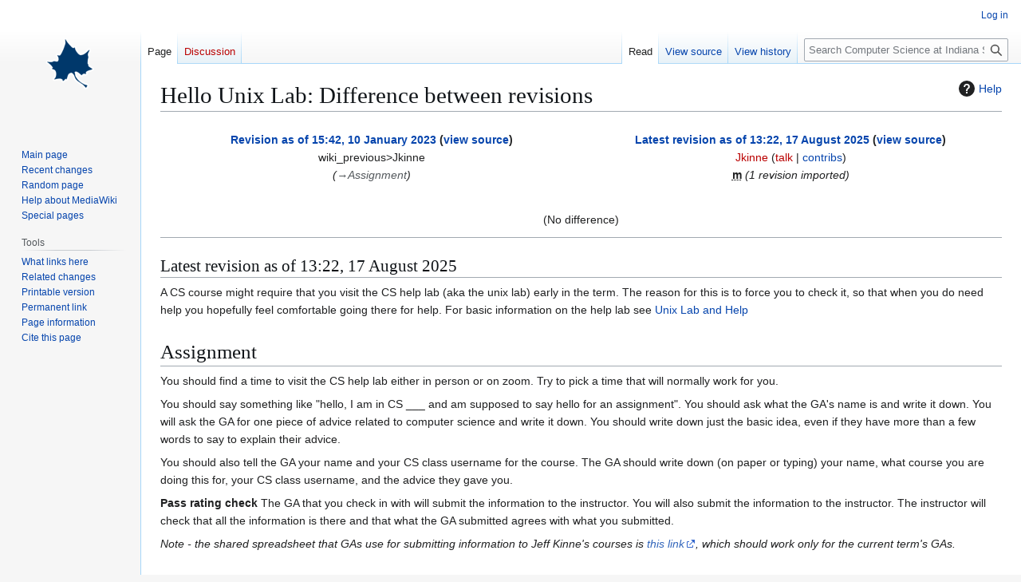

--- FILE ---
content_type: text/html; charset=UTF-8
request_url: https://cs.indstate.edu/wiki/index.php?title=Theory_of_Computation&diff=253&oldid=252
body_size: 20779
content:
<!DOCTYPE html>
<html class="client-nojs" lang="en" dir="ltr">
<head>
<meta charset="UTF-8">
<title>Hello Unix Lab: Difference between revisions - Computer Science at Indiana State University</title>
<script>(function(){var className="client-js";var cookie=document.cookie.match(/(?:^|; )wiki2mwclientpreferences=([^;]+)/);if(cookie){cookie[1].split('%2C').forEach(function(pref){className=className.replace(new RegExp('(^| )'+pref.replace(/-clientpref-\w+$|[^\w-]+/g,'')+'-clientpref-\\w+( |$)'),'$1'+pref+'$2');});}document.documentElement.className=className;}());RLCONF={"wgBreakFrames":false,"wgSeparatorTransformTable":["",""],"wgDigitTransformTable":["",""],"wgDefaultDateFormat":"dmy","wgMonthNames":["","January","February","March","April","May","June","July","August","September","October","November","December"],"wgRequestId":"1aa5d4f05155f81d5b0cff51","wgCanonicalNamespace":"","wgCanonicalSpecialPageName":false,"wgNamespaceNumber":0,"wgPageName":"Hello_Unix_Lab","wgTitle":"Hello Unix Lab","wgCurRevisionId":253,"wgRevisionId":253,"wgArticleId":127,"wgIsArticle":true,"wgIsRedirect":false,"wgAction":"view","wgUserName":null,"wgUserGroups":["*"],"wgCategories":[],"wgPageViewLanguage":"en","wgPageContentLanguage":"en","wgPageContentModel":"wikitext","wgRelevantPageName":"Hello_Unix_Lab","wgRelevantArticleId":127,"wgIsProbablyEditable":false,"wgRelevantPageIsProbablyEditable":false,"wgRestrictionEdit":[],"wgRestrictionMove":[],"wgCiteReferencePreviewsActive":true,"wgMediaViewerOnClick":true,"wgMediaViewerEnabledByDefault":true,"wgVisualEditor":{"pageLanguageCode":"en","pageLanguageDir":"ltr","pageVariantFallbacks":"en"},"wgDiffOldId":252,"wgDiffNewId":253,"wgEditSubmitButtonLabelPublish":false};
RLSTATE={"site.styles":"ready","user.styles":"ready","user":"ready","user.options":"loading","ext.visualEditor.diffPage.init.styles":"ready","oojs-ui.styles.icons-accessibility":"ready","oojs-ui.styles.icons-editing-advanced":"ready","oojs-ui-core.styles":"ready","oojs-ui.styles.indicators":"ready","mediawiki.widgets.styles":"ready","oojs-ui-core.icons":"ready","mediawiki.interface.helpers.styles":"ready","mediawiki.interface.helpers.linker.styles":"ready","mediawiki.diff.styles":"ready","mediawiki.helplink":"ready","skins.vector.styles.legacy":"ready","ext.visualEditor.desktopArticleTarget.noscript":"ready"};RLPAGEMODULES=["ext.visualEditor.diffPage.init","mediawiki.diff","site","mediawiki.page.ready","skins.vector.legacy.js","ext.visualEditor.desktopArticleTarget.init","ext.visualEditor.targetLoader"];</script>
<script>(RLQ=window.RLQ||[]).push(function(){mw.loader.impl(function(){return["user.options@12s5i",function($,jQuery,require,module){mw.user.tokens.set({"patrolToken":"+\\","watchToken":"+\\","csrfToken":"+\\"});
}];});});</script>
<link rel="stylesheet" href="/web/load.php?lang=en&amp;modules=ext.visualEditor.desktopArticleTarget.noscript%7Cext.visualEditor.diffPage.init.styles%7Cmediawiki.diff.styles%7Cmediawiki.helplink%7Cmediawiki.interface.helpers.linker.styles%7Cmediawiki.interface.helpers.styles%7Cmediawiki.widgets.styles%7Coojs-ui-core.icons%2Cstyles%7Coojs-ui.styles.icons-accessibility%2Cicons-editing-advanced%2Cindicators%7Cskins.vector.styles.legacy&amp;only=styles&amp;skin=vector">
<script async="" src="/web/load.php?lang=en&amp;modules=startup&amp;only=scripts&amp;raw=1&amp;skin=vector"></script>
<meta name="generator" content="MediaWiki 1.44.0">
<meta name="robots" content="noindex,nofollow,max-image-preview:standard">
<meta name="format-detection" content="telephone=no">
<meta name="viewport" content="width=1120">
<link rel="search" type="application/opensearchdescription+xml" href="/web/rest.php/v1/search" title="Computer Science at Indiana State University (en)">
<link rel="EditURI" type="application/rsd+xml" href="https://cs.indstate.edu/web/api.php?action=rsd">
<link rel="alternate" type="application/atom+xml" title="Computer Science at Indiana State University Atom feed" href="/web/index.php?title=Special:RecentChanges&amp;feed=atom">
</head>
<body class="mw-article-diff skin-vector-legacy mediawiki ltr sitedir-ltr mw-hide-empty-elt ns-0 ns-subject page-Hello_Unix_Lab rootpage-Hello_Unix_Lab skin-vector action-view"><div id="mw-page-base" class="noprint"></div>
<div id="mw-head-base" class="noprint"></div>
<div id="content" class="mw-body" role="main">
	<a id="top"></a>
	<div id="siteNotice"></div>
	<div class="mw-indicators">
	<div id="mw-indicator-mw-helplink" class="mw-indicator"><a href="https://www.mediawiki.org/wiki/Special:MyLanguage/Help:Diff" target="_blank" class="mw-helplink"><span class="mw-helplink-icon"></span>Help</a></div>
	</div>
	<h1 id="firstHeading" class="firstHeading mw-first-heading">Hello Unix Lab: Difference between revisions</h1>
	<div id="bodyContent" class="vector-body">
		<div id="siteSub" class="noprint">From Computer Science at Indiana State University</div>
		<div id="contentSub"><div id="mw-content-subtitle"></div></div>
		<div id="contentSub2"></div>
		
		<div id="jump-to-nav"></div>
		<a class="mw-jump-link" href="#mw-head">Jump to navigation</a>
		<a class="mw-jump-link" href="#searchInput">Jump to search</a>
		<div id="mw-content-text" class="mw-body-content"><div class="mw-diff-revision-history-links"></div><table class="diff diff-type-table diff-contentalign-left diff-editfont-monospace" data-mw="interface">
				<tr class="diff-title" lang="en">
				<td colspan="1" class="diff-otitle diff-side-deleted"><div id="mw-diff-otitle1"><strong><a href="/web/index.php?title=Hello_Unix_Lab&amp;oldid=252" title="Hello Unix Lab">Revision as of 15:42, 10 January 2023</a> <span class="mw-diff-edit"><a href="/web/index.php?title=Hello_Unix_Lab&amp;action=edit&amp;oldid=252" title="Hello Unix Lab">view source</a></span><span class="mw-diff-timestamp" data-timestamp="2023-01-10T15:42:07Z"></span></strong></div><div id="mw-diff-otitle2"><span data-mw-revid="252" class="mw-userlink mw-extuserlink mw-anonuserlink"><bdi>wiki_previous&gt;Jkinne</bdi></span><div class="mw-diff-usermetadata"></div></div><div id="mw-diff-otitle3"> <span class="comment comment--without-parentheses"><span class="autocomment"><a href="#Assignment">→<bdi dir="ltr">Assignment</bdi></a></span></span></div><div id="mw-diff-otitle5"></div><div id="mw-diff-otitle4"> </div></td>
				<td colspan="1" class="diff-ntitle diff-side-added"><div id="mw-diff-ntitle1"><strong><a href="/web/index.php?title=Hello_Unix_Lab&amp;oldid=253" title="Hello Unix Lab">Latest revision as of 13:22, 17 August 2025</a> <span class="mw-diff-edit"><a href="/web/index.php?title=Hello_Unix_Lab&amp;action=edit" title="Hello Unix Lab">view source</a></span><span class="mw-diff-timestamp" data-timestamp="2025-08-17T13:22:16Z"></span> </strong></div><div id="mw-diff-ntitle2"><a href="/web/index.php?title=User:Jkinne&amp;action=edit&amp;redlink=1" class="mw-userlink new" title="User:Jkinne (page does not exist)" data-mw-revid="253"><bdi>Jkinne</bdi></a> <span class="mw-usertoollinks">(<a href="/web/index.php?title=User_talk:Jkinne&amp;action=edit&amp;redlink=1" class="mw-usertoollinks-talk new" title="User talk:Jkinne (page does not exist)">talk</a> | <a href="/web/index.php/Special:Contributions/Jkinne" class="mw-usertoollinks-contribs" title="Special:Contributions/Jkinne">contribs</a>)</span><div class="mw-diff-usermetadata"><div class="mw-diff-userroles"><a href="/web/index.php?title=Computer_Science_at_Indiana_State_University:Bureaucrats&amp;action=edit&amp;redlink=1" class="new" title="Computer Science at Indiana State University:Bureaucrats (page does not exist)">Bureaucrats</a>, <a href="/web/index.php?title=Computer_Science_at_Indiana_State_University:Interface_administrators&amp;action=edit&amp;redlink=1" class="new" title="Computer Science at Indiana State University:Interface administrators (page does not exist)">Interface administrators</a>, <a href="/web/index.php?title=Computer_Science_at_Indiana_State_University:Administrators&amp;action=edit&amp;redlink=1" class="new" title="Computer Science at Indiana State University:Administrators (page does not exist)">Administrators</a></div><div class="mw-diff-usereditcount"><span>195</span> edits</div></div></div><div id="mw-diff-ntitle3"><abbr class="minoredit" title="This is a minor edit">m</abbr> <span class="comment comment--without-parentheses">1 revision imported</span></div><div id="mw-diff-ntitle5"></div><div id="mw-diff-ntitle4"> </div></td>
				</tr><tr><td colspan="2" class="diff-notice" lang="en"><div class="mw-diff-empty">(No difference)</div>
</td></tr></table><hr class='diff-hr' id='mw-oldid' />
		<h2 class='diff-currentversion-title'>Latest revision as of 13:22, 17 August 2025</h2>
<div class="mw-content-ltr mw-parser-output" lang="en" dir="ltr"><p>A CS course might require that you visit the CS help lab (aka the unix lab) early in the term.  The reason for this is to force you to check it, so that when you do need help you hopefully feel comfortable going there for help.  For basic information on the help lab see <a href="/web/index.php/Unix_Lab_and_Help" title="Unix Lab and Help">Unix Lab and Help</a>
</p>
<div class="mw-heading mw-heading1"><h1 id="Assignment">Assignment</h1></div>
<p>You should find a time to visit the CS help lab either in person or on zoom.  Try to pick a time that will normally work for you.  
</p><p>You should say something like "hello, I am in CS ___ and am supposed to say hello for an assignment".  You should ask what the GA's name is and write it down.  You will ask the GA for one piece of advice related to computer science and write it down.  You should write down just the basic idea, even if they have more than a few words to say to explain their advice.
</p><p>You should also tell the GA your name and your CS class username for the course.  The GA should write down (on paper or typing) your name, what course you are doing this for, your CS class username, and the advice they gave you.
</p><p><b>Pass rating check</b>  The GA that you check in with will submit the information to the instructor.  You will also submit the information to the instructor.  The instructor will check that all the information is there and that what the GA submitted agrees with what you submitted.
</p><p><i>Note - the shared spreadsheet that GAs use for submitting information to Jeff Kinne's courses is <a rel="nofollow" class="external text" href="https://sycamoresindstate-my.sharepoint.com/:x:/g/personal/jeffrey_kinne_indstate_edu/EZ-qTaKUcJ9GsEwDIDfpm0oBcRjJzSRVWaRDDtsaetUuog?e=MEg38w">this link</a>, which should work only for the current term's GAs.</i>
</p></div>
<div class="printfooter" data-nosnippet="">Retrieved from "<a dir="ltr" href="https://cs.indstate.edu/web/index.php?title=Hello_Unix_Lab&amp;oldid=253">https://cs.indstate.edu/web/index.php?title=Hello_Unix_Lab&amp;oldid=253</a>"</div></div>
		<div id="catlinks" class="catlinks catlinks-allhidden" data-mw="interface"></div>
	</div>
</div>

<div id="mw-navigation">
	<h2>Navigation menu</h2>
	<div id="mw-head">
		
<nav id="p-personal" class="mw-portlet mw-portlet-personal vector-user-menu-legacy vector-menu" aria-labelledby="p-personal-label"  >
	<h3
		id="p-personal-label"
		
		class="vector-menu-heading "
	>
		<span class="vector-menu-heading-label">Personal tools</span>
	</h3>
	<div class="vector-menu-content">
		
		<ul class="vector-menu-content-list">
			
			<li id="pt-login" class="mw-list-item"><a href="/web/index.php?title=Special:UserLogin&amp;returnto=Hello+Unix+Lab&amp;returntoquery=diff%3D253%26oldid%3D252" title="You are encouraged to log in; however, it is not mandatory [o]" accesskey="o"><span>Log in</span></a></li>
		</ul>
		
	</div>
</nav>

		<div id="left-navigation">
			
<nav id="p-namespaces" class="mw-portlet mw-portlet-namespaces vector-menu-tabs vector-menu-tabs-legacy vector-menu" aria-labelledby="p-namespaces-label"  >
	<h3
		id="p-namespaces-label"
		
		class="vector-menu-heading "
	>
		<span class="vector-menu-heading-label">Namespaces</span>
	</h3>
	<div class="vector-menu-content">
		
		<ul class="vector-menu-content-list">
			
			<li id="ca-nstab-main" class="selected mw-list-item"><a href="/web/index.php/Hello_Unix_Lab" title="View the content page [c]" accesskey="c"><span>Page</span></a></li><li id="ca-talk" class="new mw-list-item"><a href="/web/index.php?title=Talk:Hello_Unix_Lab&amp;action=edit&amp;redlink=1" rel="discussion" class="new" title="Discussion about the content page (page does not exist) [t]" accesskey="t"><span>Discussion</span></a></li>
		</ul>
		
	</div>
</nav>

			
<nav id="p-variants" class="mw-portlet mw-portlet-variants emptyPortlet vector-menu-dropdown vector-menu" aria-labelledby="p-variants-label"  >
	<input type="checkbox"
		id="p-variants-checkbox"
		role="button"
		aria-haspopup="true"
		data-event-name="ui.dropdown-p-variants"
		class="vector-menu-checkbox"
		aria-labelledby="p-variants-label"
	>
	<label
		id="p-variants-label"
		
		class="vector-menu-heading "
	>
		<span class="vector-menu-heading-label">English</span>
	</label>
	<div class="vector-menu-content">
		
		<ul class="vector-menu-content-list">
			
			
		</ul>
		
	</div>
</nav>

		</div>
		<div id="right-navigation">
			
<nav id="p-views" class="mw-portlet mw-portlet-views vector-menu-tabs vector-menu-tabs-legacy vector-menu" aria-labelledby="p-views-label"  >
	<h3
		id="p-views-label"
		
		class="vector-menu-heading "
	>
		<span class="vector-menu-heading-label">Views</span>
	</h3>
	<div class="vector-menu-content">
		
		<ul class="vector-menu-content-list">
			
			<li id="ca-view" class="selected mw-list-item"><a href="/web/index.php/Hello_Unix_Lab"><span>Read</span></a></li><li id="ca-viewsource" class="mw-list-item"><a href="/web/index.php?title=Hello_Unix_Lab&amp;action=edit" title="This page is protected.&#10;You can view its source [e]" accesskey="e"><span>View source</span></a></li><li id="ca-history" class="mw-list-item"><a href="/web/index.php?title=Hello_Unix_Lab&amp;action=history" title="Past revisions of this page [h]" accesskey="h"><span>View history</span></a></li>
		</ul>
		
	</div>
</nav>

			
<nav id="p-cactions" class="mw-portlet mw-portlet-cactions emptyPortlet vector-menu-dropdown vector-menu" aria-labelledby="p-cactions-label"  title="More options" >
	<input type="checkbox"
		id="p-cactions-checkbox"
		role="button"
		aria-haspopup="true"
		data-event-name="ui.dropdown-p-cactions"
		class="vector-menu-checkbox"
		aria-labelledby="p-cactions-label"
	>
	<label
		id="p-cactions-label"
		
		class="vector-menu-heading "
	>
		<span class="vector-menu-heading-label">More</span>
	</label>
	<div class="vector-menu-content">
		
		<ul class="vector-menu-content-list">
			
			
		</ul>
		
	</div>
</nav>

			
<div id="p-search" role="search" class="vector-search-box-vue  vector-search-box-show-thumbnail vector-search-box-auto-expand-width vector-search-box">
	<h3 >Search</h3>
	<form action="/web/index.php" id="searchform" class="vector-search-box-form">
		<div id="simpleSearch"
			class="vector-search-box-inner"
			 data-search-loc="header-navigation">
			<input class="vector-search-box-input"
				 type="search" name="search" placeholder="Search Computer Science at Indiana State University" aria-label="Search Computer Science at Indiana State University" autocapitalize="sentences" spellcheck="false" title="Search Computer Science at Indiana State University [f]" accesskey="f" id="searchInput"
			>
			<input type="hidden" name="title" value="Special:Search">
			<input id="mw-searchButton"
				 class="searchButton mw-fallbackSearchButton" type="submit" name="fulltext" title="Search the pages for this text" value="Search">
			<input id="searchButton"
				 class="searchButton" type="submit" name="go" title="Go to a page with this exact name if it exists" value="Go">
		</div>
	</form>
</div>

		</div>
	</div>
	
<div id="mw-panel" class="vector-legacy-sidebar">
	<div id="p-logo" role="banner">
		<a class="mw-wiki-logo" href="/web/index.php/Main_Page"
			title="Visit the main page"></a>
	</div>
	
<nav id="p-navigation" class="mw-portlet mw-portlet-navigation vector-menu-portal portal vector-menu" aria-labelledby="p-navigation-label"  >
	<h3
		id="p-navigation-label"
		
		class="vector-menu-heading "
	>
		<span class="vector-menu-heading-label">Navigation</span>
	</h3>
	<div class="vector-menu-content">
		
		<ul class="vector-menu-content-list">
			
			<li id="n-mainpage-description" class="mw-list-item"><a href="/web/index.php/Main_Page" title="Visit the main page [z]" accesskey="z"><span>Main page</span></a></li><li id="n-recentchanges" class="mw-list-item"><a href="/web/index.php/Special:RecentChanges" title="A list of recent changes in the wiki [r]" accesskey="r"><span>Recent changes</span></a></li><li id="n-randompage" class="mw-list-item"><a href="/web/index.php/Special:Random" title="Load a random page [x]" accesskey="x"><span>Random page</span></a></li><li id="n-help-mediawiki" class="mw-list-item"><a href="https://www.mediawiki.org/wiki/Special:MyLanguage/Help:Contents"><span>Help about MediaWiki</span></a></li><li id="n-specialpages" class="mw-list-item"><a href="/web/index.php/Special:SpecialPages"><span>Special pages</span></a></li>
		</ul>
		
	</div>
</nav>

	
<nav id="p-tb" class="mw-portlet mw-portlet-tb vector-menu-portal portal vector-menu" aria-labelledby="p-tb-label"  >
	<h3
		id="p-tb-label"
		
		class="vector-menu-heading "
	>
		<span class="vector-menu-heading-label">Tools</span>
	</h3>
	<div class="vector-menu-content">
		
		<ul class="vector-menu-content-list">
			
			<li id="t-whatlinkshere" class="mw-list-item"><a href="/web/index.php/Special:WhatLinksHere/Hello_Unix_Lab" title="A list of all wiki pages that link here [j]" accesskey="j"><span>What links here</span></a></li><li id="t-recentchangeslinked" class="mw-list-item"><a href="/web/index.php/Special:RecentChangesLinked/Hello_Unix_Lab" rel="nofollow" title="Recent changes in pages linked from this page [k]" accesskey="k"><span>Related changes</span></a></li><li id="t-print" class="mw-list-item"><a href="javascript:print();" rel="alternate" title="Printable version of this page [p]" accesskey="p"><span>Printable version</span></a></li><li id="t-permalink" class="mw-list-item"><a href="/web/index.php?title=Hello_Unix_Lab&amp;oldid=253" title="Permanent link to this revision of this page"><span>Permanent link</span></a></li><li id="t-info" class="mw-list-item"><a href="/web/index.php?title=Hello_Unix_Lab&amp;action=info" title="More information about this page"><span>Page information</span></a></li><li id="t-cite" class="mw-list-item"><a href="/web/index.php?title=Special:CiteThisPage&amp;page=Hello_Unix_Lab&amp;id=253&amp;wpFormIdentifier=titleform" title="Information on how to cite this page"><span>Cite this page</span></a></li>
		</ul>
		
	</div>
</nav>

	
</div>

</div>

<footer id="footer" class="mw-footer" >
	<ul id="footer-info">
	<li id="footer-info-lastmod"> This page was last edited on 17 August 2025, at 13:22.</li>
</ul>

	<ul id="footer-places">
	<li id="footer-places-privacy"><a href="/web/index.php/Computer_Science_at_Indiana_State_University:Privacy_policy">Privacy policy</a></li>
	<li id="footer-places-about"><a href="/web/index.php/Computer_Science_at_Indiana_State_University:About">About Computer Science at Indiana State University</a></li>
	<li id="footer-places-disclaimers"><a href="/web/index.php/Computer_Science_at_Indiana_State_University:General_disclaimer">Disclaimers</a></li>
</ul>

	<ul id="footer-icons" class="noprint">
	<li id="footer-poweredbyico"><a href="https://www.mediawiki.org/" class="cdx-button cdx-button--fake-button cdx-button--size-large cdx-button--fake-button--enabled"><picture><source media="(min-width: 500px)" srcset="/web/resources/assets/poweredby_mediawiki.svg" width="88" height="31"><img src="/web/resources/assets/mediawiki_compact.svg" alt="Powered by MediaWiki" lang="en" width="25" height="25" loading="lazy"></picture></a></li>
</ul>

</footer>

<div class="mw-portlet mw-portlet-dock-bottom emptyPortlet vector-menu-portal portal" id="p-dock-bottom">
	<ul>
		
	</ul>
</div>
<script>(RLQ=window.RLQ||[]).push(function(){mw.config.set({"wgBackendResponseTime":119,"wgPageParseReport":{"limitreport":{"cputime":"0.008","walltime":"0.008","ppvisitednodes":{"value":4,"limit":1000000},"postexpandincludesize":{"value":0,"limit":2097152},"templateargumentsize":{"value":0,"limit":2097152},"expansiondepth":{"value":2,"limit":100},"expensivefunctioncount":{"value":0,"limit":100},"unstrip-depth":{"value":0,"limit":20},"unstrip-size":{"value":0,"limit":5000000},"timingprofile":["100.00%    0.000      1 -total"]},"cachereport":{"timestamp":"20260123084000","ttl":86400,"transientcontent":false}}});});</script>
</body>
</html>